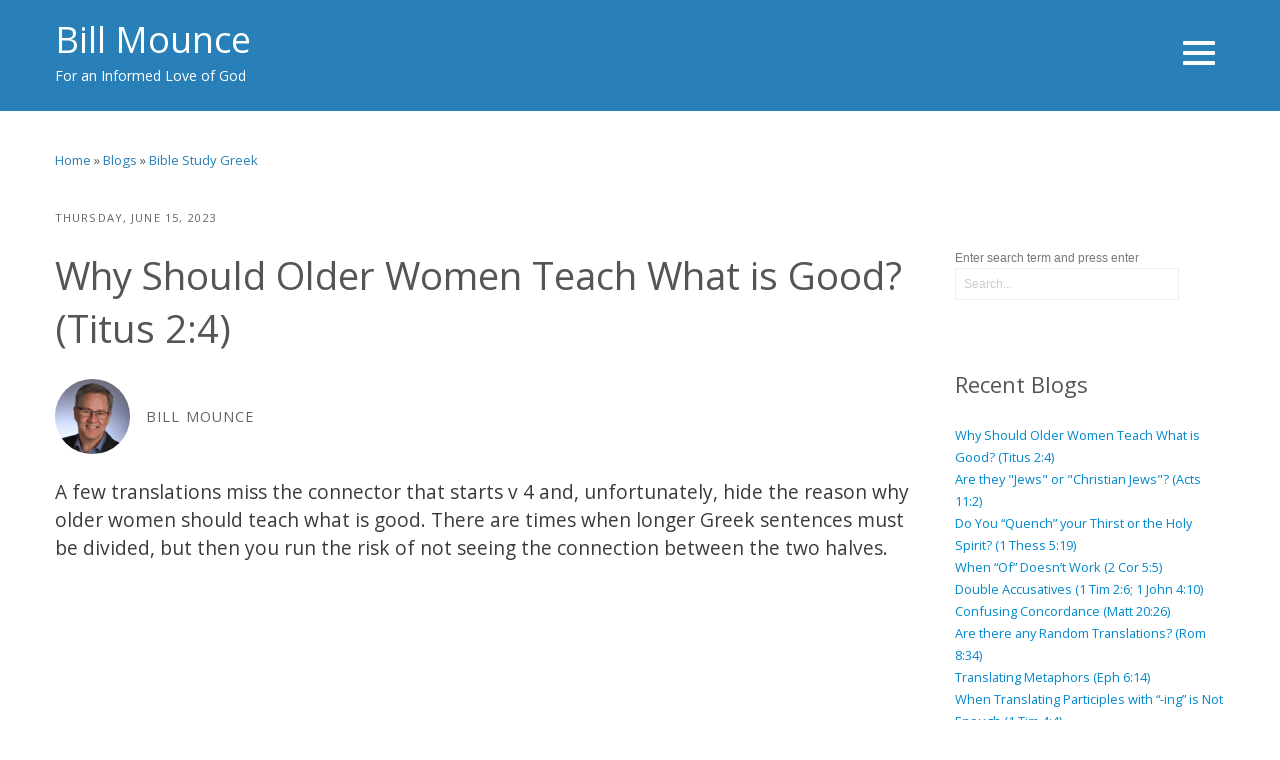

--- FILE ---
content_type: text/html; charset=utf-8
request_url: https://www.billmounce.com/bible-study-greek/why-should-older-women-teach-what-good-titus-2-4
body_size: 7105
content:
<!DOCTYPE html>
<html lang="en" dir="ltr">

<head>
	<meta name="viewport" content="width=device-width, initial-scale=1.0">
	<meta charset="UTF-8" />
<meta about="/users/admin#me" typeof="foaf:Person" rel="foaf:account" resource="/users/admin" />
<meta about="/users/admin" property="foaf:name" content="Bill Mounce" />
<link rel="shortcut icon" href="https://www.billmounce.com/sites/default/files/favicon.png" type="image/png" />
<script type="text/javascript" src="https://kit.fontawesome.com/4e0c9ae467.js" crossorigin="anonymous"></script>
<meta name="keywords" content="biblical greek,new testament greek, hellenistic Greek, bible greek" />
<meta name="generator" content="Drupal 7 (https://www.drupal.org)" />
<link rel="canonical" href="https://www.billmounce.com/bible-study-greek/why-should-older-women-teach-what-good-titus-2-4" />
<link rel="shortlink" href="https://www.billmounce.com/node/383860" />
<meta property="og:site_name" content="billmounce.com" />
<meta property="og:type" content="website" />
<meta property="og:title" content="Why Should Older Women Teach What is Good? (Titus 2:4)" />
	<title>Why Should Older Women Teach What is Good? (Titus 2:4) | billmounce.com</title>
	<!--[if lte IE 8]>
      <script src="/sites/all/themes/specialone/js/excanvas.js"></script>
      <link rel="stylesheet" href="/sites/all/themes/specialone/css/font-awesome.min.css">
      <script src="http://html5shiv.googlecode.com/svn/trunk/html5.js"></script>
    <![endif]-->
	<link type="text/css" rel="stylesheet" href="https://www.billmounce.com/sites/default/files/css/css_xE-rWrJf-fncB6ztZfd2huxqgxu4WO-qwma6Xer30m4.css" media="all" />
<link type="text/css" rel="stylesheet" href="https://www.billmounce.com/sites/default/files/css/css_sxDAo5iy0yG7TYhicjP49AKOwl6Aq7FxMezB-1sC6Ck.css" media="all" />
<link type="text/css" rel="stylesheet" href="https://www.billmounce.com/sites/default/files/css/css_-25-pSb2WfRv9WzM0rJXqN5jPzPr4boOHEjqul3ghbc.css" media="all" />
<link type="text/css" rel="stylesheet" href="https://www.billmounce.com/sites/default/files/css/css_NYI1DY7fvgBVUGeiQNjbYgQnzUrvzUiW73IOaPNIjpo.css" media="all" />
<link type="text/css" rel="stylesheet" href="https://www.billmounce.com/sites/default/files/css/css_8VYIfIx287rhjY96Mu1eV4sFuf7IlFVfNCJrgZLrKtY.css" media="all" />
	<script type="text/javascript" src="https://www.billmounce.com/sites/default/files/js/js_MVft3Yqh4mowkS2QfnPo7nJIljJGc7ZvkYezoexD87Y.js"></script>
<script type="text/javascript" src="//code.jquery.com/jquery-1.10.2.min.js"></script>
<script type="text/javascript">
<!--//--><![CDATA[//><!--
window.jQuery || document.write("<script src='/sites/all/modules/contrib/jquery_update/replace/jquery/1.10/jquery.min.js'>\x3C/script>")
//--><!]]>
</script>
<script type="text/javascript" src="https://www.billmounce.com/sites/default/files/js/js_Hfha9RCTNm8mqMDLXriIsKGMaghzs4ZaqJPLj2esi7s.js"></script>
<script type="text/javascript" src="https://www.billmounce.com/sites/default/files/js/js_onbE0n0cQY6KTDQtHO_E27UBymFC-RuqypZZ6Zxez-o.js"></script>
<script type="text/javascript">
<!--//--><![CDATA[//><!--
document.createElement( "picture" );
//--><!]]>
</script>
<script type="text/javascript" src="https://www.billmounce.com/sites/default/files/js/js_oYQw43wAjKdM3p6nU1hLDI3mDgL3UfCyqPsngNU6GnY.js"></script>
<script type="text/javascript" src="https://www.billmounce.com/sites/default/files/js/js_h3cbnUP5gGlAQu-E4XRcv5h6nKmCd1mPD0ZixAxSzr4.js"></script>
<script type="text/javascript" src="https://www.billmounce.com/sites/default/files/js/js_KGcPiQqFHpnjvOXeGdxGwYO2VxOdk3G4johpBhWX-Fg.js"></script>
<script type="text/javascript">
<!--//--><![CDATA[//><!--
jQuery.extend(Drupal.settings, {"basePath":"\/","pathPrefix":"","setHasJsCookie":0,"ajaxPageState":{"theme":"specialone","theme_token":"Dl87Vv1jPqLT1d-xtSZe0jAc2syxyx-3uHKdmlSA2Yc","js":{"sites\/all\/modules\/contrib\/picture\/picturefill2\/picturefill.min.js":1,"sites\/all\/modules\/contrib\/picture\/picture.min.js":1,"":1,"https:\/\/www.billmounce.com\/sites\/default\/files\/google_tag\/billmounce_com\/google_tag.script.js":1,"\/\/code.jquery.com\/jquery-1.10.2.min.js":1,"0":1,"misc\/jquery-extend-3.4.0.js":1,"misc\/jquery-html-prefilter-3.5.0-backport.js":1,"misc\/jquery.once.js":1,"misc\/drupal.js":1,"misc\/form-single-submit.js":1,"1":1,"sites\/all\/modules\/contrib\/media_colorbox\/media_colorbox.js":1,"sites\/all\/libraries\/colorbox\/jquery.colorbox-min.js":1,"sites\/all\/modules\/contrib\/colorbox\/js\/colorbox.js":1,"sites\/all\/modules\/contrib\/colorbox\/styles\/default\/colorbox_style.js":1,"sites\/all\/modules\/contrib\/colorbox\/js\/colorbox_load.js":1,"sites\/all\/modules\/contrib\/colorbox\/js\/colorbox_inline.js":1,"sites\/all\/modules\/contrib\/custom_search\/js\/custom_search.js":1,"sites\/all\/themes\/themes\/specialone\/js\/bootstrap.min.js":1,"sites\/all\/themes\/themes\/specialone\/js\/jquery.isotope.min.js":1,"sites\/all\/themes\/themes\/specialone\/js\/jquery.flexslider-min.js":1,"sites\/all\/themes\/themes\/specialone\/js\/jflickrfeed.min.js":1,"sites\/all\/themes\/themes\/specialone\/js\/jquery.fitvids.js":1,"sites\/all\/themes\/themes\/specialone\/js\/jquery.easy-pie-chart.js":1,"sites\/all\/themes\/themes\/specialone\/js\/jquery.eislideshow.js":1,"sites\/all\/themes\/themes\/specialone\/js\/jquery.easing.1.3.js":1,"sites\/all\/themes\/themes\/specialone\/js\/jquery.sequence-min.js":1,"sites\/all\/themes\/themes\/specialone\/js\/app.js":1,"sites\/all\/themes\/themes\/specialone\/js\/nav.js":1},"css":{"modules\/system\/system.base.css":1,"modules\/system\/system.menus.css":1,"modules\/system\/system.messages.css":1,"modules\/system\/system.theme.css":1,"modules\/book\/book.css":1,"sites\/all\/modules\/contrib\/calendar\/css\/calendar_multiday.css":1,"modules\/comment\/comment.css":1,"sites\/all\/modules\/contrib\/commerce_shipment\/theme\/commerce_shipment.css":1,"sites\/all\/modules\/contrib\/date\/date_repeat_field\/date_repeat_field.css":1,"modules\/field\/theme\/field.css":1,"sites\/all\/modules\/contrib\/logintoboggan\/logintoboggan.css":1,"modules\/node\/node.css":1,"sites\/all\/modules\/contrib\/picture\/picture_wysiwyg.css":1,"modules\/search\/search.css":1,"sites\/all\/modules\/custom\/simple_podcast\/css\/element.css":1,"sites\/all\/modules\/custom\/simple_podcast\/css\/item.css":1,"sites\/all\/modules\/custom\/simple_podcast\/css\/feed.css":1,"modules\/user\/user.css":1,"sites\/all\/modules\/contrib\/youtube\/css\/youtube.css":1,"modules\/forum\/forum.css":1,"sites\/all\/modules\/contrib\/views\/css\/views.css":1,"sites\/all\/modules\/contrib\/ckeditor\/css\/ckeditor.css":1,"sites\/all\/modules\/contrib\/media\/modules\/media_wysiwyg\/css\/media_wysiwyg.base.css":1,"sites\/all\/modules\/contrib\/colorbox\/styles\/default\/colorbox_style.css":1,"sites\/all\/modules\/contrib\/ctools\/css\/ctools.css":1,"sites\/all\/modules\/contrib\/panels\/css\/panels.css":1,"sites\/all\/modules\/contrib\/panels\/plugins\/layouts\/onecol\/onecol.css":1,"sites\/all\/modules\/contrib\/custom_search\/custom_search.css":1,"sites\/all\/themes\/themes\/specialone\/css\/bootstrap.min.css":1,"sites\/all\/themes\/themes\/specialone\/css\/style.css":1,"sites\/all\/themes\/themes\/specialone\/css\/bootstrap-responsive.min.css":1,"sites\/all\/themes\/themes\/specialone\/css\/font-awesome.min.css":1,"sites\/all\/themes\/themes\/specialone\/css\/flexslider.css":1,"sites\/all\/themes\/themes\/specialone\/css\/local.css":1,"sites\/all\/themes\/themes\/specialone\/css\/custom.css":1,"sites\/all\/themes\/themes\/specialone\/css\/colors\/blue.css":1,"sites\/all\/themes\/themes\/specialone\/css\/style-responsive.css":1}},"colorbox":{"opacity":"0.85","current":"{current} of {total}","previous":"\u00ab Prev","next":"Next \u00bb","close":"Close","maxWidth":"98%","maxHeight":"98%","fixed":true,"mobiledetect":true,"mobiledevicewidth":"480px","file_public_path":"\/sites\/default\/files","specificPagesDefaultValue":"admin*\nimagebrowser*\nimg_assist*\nimce*\nnode\/add\/*\nnode\/*\/edit\nprint\/*\nprintpdf\/*\nsystem\/ajax\nsystem\/ajax\/*"},"custom_search":{"form_target":"_self","solr":0},"urlIsAjaxTrusted":{"\/bible-study-greek\/why-should-older-women-teach-what-good-titus-2-4":true},"settings":{"layout_version":"wide","theme_color":"blue","boxed_bColor":"bg-color-white","use_bPattern":"0","boxed_bPattern":"bg-pattern-wavegrid","header_bColor":"bg-color-belizeHole","header_tColor":"text-color-white","header_tiColor":"text-color-white","header_lColor":"text-color-white","top_content_bColor":"bg-color-white","top_content_tColor":"text-color-grayDark1","top_content_tiColor":"text-color-grayDark1","top_content_lColor":"text-color-theme","featured_bColor":"bg-color-white","featured_tColor":"text-color-grayDark2","featured_tiColor":"text-color-grayDark1","featured_lColor":"text-color-theme","wide1_bColor":"bg-color-orange","wide1_tColor":"text-color-white","wide1_tiColor":"text-color-white","wide1_lColor":"text-color-theme","wide1_use_bImg":"0","wide1_bImg":"bg-image-eighteen","wide2_bColor":"bg-color-white","wide2_tColor":"text-color-grayDark2","wide2_tiColor":"text-color-grayDark1","wide2_lColor":"text-color-theme","wide3_bColor":"bg-color-grayLight1","wide3_tColor":"text-color-grayDark2","wide3_tiColor":"text-color-grayDark1","wide3_lColor":"text-color-theme","wide3_use_bImg":"0","wide3_bImg":"bg-image-one","wide4_bColor":"bg-color-white","wide4_tColor":"text-color-grayDark2","wide4_tiColor":"text-color-grayDark1","wide4_lColor":"text-color-theme","before_footer_bColor":"bg-color-belizeHole","before_footer_tColor":"text-color-grayLight2","before_footer_tiColor":"text-color-grayLight1","before_footer_lColor":"text-color-grayLight3","footer_four_bColor":"bg-color-grayDark2","footer_four_tColor":"text-color-grayLight3","footer_four_tiColor":"text-color-grayLight3","footer_four_lColor":"text-color-grayLight3","footer_bColor":"bg-color-grayLight1","footer_tColor":"text-color-grayDark2","footer_tiColor":"text-color-grayLight2","footer_lColor":"text-color-grayLight2","slider_color":"bg-color-white","slider_use_bImg":"1","slider_bImg":"bg-image-eleven","flickr_id":"15441441@N00","flickr_limit":"6","base_url":"https:\/\/www.billmounce.com"}});
//--><!]]>
</script>
</head>

<body class="html not-front not-logged-in one-sidebar sidebar-second page-node page-node- page-node-383860 node-type-blog nav-closed" >
	  <div class="region region-page-top">
    <noscript aria-hidden="true"><iframe src="https://www.googletagmanager.com/ns.html?id=GTM-W6FFX44" height="0" width="0" style="display:none;visibility:hidden"></iframe></noscript>
  </div>
	
<!-- Main menu navigation section -->
<div class="nav-wrapper">
  <div class="nav-close">
    <i class="fa fa-close"></i>
  </div>
  <div>
    <nav class="nav-primary">
      <ul class="nav"><li><a href="/about">About</a></li><li class="subnav-level-1"><a href="/greek" class="subnav-link" data-toggle="subnav" data-target="#">Classes</a><span class="subnav-toggle"><i class="fa fa-angle-down"></i></span><ul class="subnav"><li><a href="/biblestudygreek/class">Bible Study Greek</a></li><li><a href="/biblicalgreek/track1">Biblical Greek: First Year (Track 1)</a></li><li><a href="https://www.billmounce.com/newtestamentgreek2">Biblical Greek: First Year (Track 2)</a></li><li><a href="/secondyeargreek">Second Year Greek</a></li></ul></li><li class="subnav-level-1"><a href="/resources" class="subnav-link" data-toggle="subnav" data-target="#">Greek resources</a><span class="subnav-toggle"><i class="fa fa-angle-down"></i></span><ul class="subnav"><li><a href="https://bible.xojocloud.net" target="_blank">Greek-English Interlinear Bible</a></li><li><a href="/greek-dictionary" title="Our free, online Greek-English dictionary for New Testament Greek">Greek Dictionary</a></li><li><a href="https://www.billmounce.com/newtestamentgreek1/getting-started-greek">All resources for BBG</a></li><li><a href="/flashworks" title="Our free vocabulary drilling program">FlashWorks</a></li><li><a href="/vocabulary/apps">Vocabulary apps</a></li><li><a href="https://billmounce.com/freegreekfont/teknia-unicode">Greek unicode font</a></li><li><a href="https://billmounce.com/freegreekfont">Greek font (TekniaGreek)</a></li><li><a href="/fun">Fun things to say in Greek</a></li><li><a href="https://billmounce.com/free_bingo">Greek and Hebrew Bingo</a></li><li><a href="https://billmounce.com/greek_songs">Greek songs</a></li><li><a href="/greekalphabet">Greek Alphabet</a></li><li><a href="https://www.kidsgreek.com">Kid&#039;s Greek</a></li></ul></li><li><a href="https://www.billmounce.com/publications">Publications</a></li><li><a href="/trust">Why I Trust the Bible</a></li><li><a href="/blogs">Blogs</a></li><li><a href="/store">Store</a></li><li><a href="https://gofund.me/0bebe52a">Donate</a></li><li><a href="/user/login">Login</a></li></ul>          </nav>
  </div>
</div>
<!-- End of Main menu navigation section -->
<div id="main-wrapper" class="container-fluid">


  <!-- Header region -->
      <div id="header-region">
      <div class="row-fluid wrapper">
        <div class="span4">
            <div class="region region-header-left">
    
<div id="block-block-21" class="block block-block">

      
  <div class="content">
    <a class="h2" href="/">Bill Mounce</a>
<p>For an Informed Love of God</p>
  </div>
</div>  </div>
        </div>
        <div class="span8 text-right text-center-responsive">
          <a class="nav-toggle">
            <span class="sr-only">Toggle navigation</span>
            <span class="toggle-bar"></span>
            <span class="toggle-bar"></span>
            <span class="toggle-bar"></span>
          </a>
        </div>
      </div>
    </div>
    <!-- End of Header region -->

	<header>
    <div class="row-fluid wrapper">

    <!-- Logo or Site name section -->

  	  <div id="logo" class="span3">
  		    	  </div>

  	<!-- End of Logo or Site name section -->

    </div>
  </header>

  <!-- Top content region -->

  <!-- If there is content in both regions (top-content-left and top-content-right) -->
  
		<div id="top-content-region">
      <div class="row-fluid wrapper">

        <!-- Top content left region -->

        <div id="top-content-left-region" class="span12 text-center-responsive">
          <h2 class="element-invisible">You are here</h2><div class="breadcrumb"><span class="inline odd first"><a href="/">Home</a></span> <span class="delimiter">»</span> <span class="inline even"><a href="/blogs">Blogs</a></span> <span class="delimiter">»</span> <span class="inline odd last"><a href="/blogs/bible-study-greek">Bible Study Greek</a></span></div>                  </div>
        <!-- End of top content left region -->

      </div>
    </div>

	<!-- If there is content only in the top-content-right region -->
	
  <!-- End of Top content region -->

  <!-- Highlighted region -->

  
  <!-- End of Highlighted region -->

	<!-- Featured region -->

  
  <!-- End of Featured region -->

	<!-- Help region -->

  
  <!-- End of Help region -->

	<!-- Content, Sidebar First and Sidebar Second regions -->

  <div id="main-content">

    <div class="row-fluid wrapper">
      <div class="span12">

        
        <!-- Output the messages -->
		    
		    <!-- Rendering the tabs to view and edit nodes -->
		              <div class="tabs--primary">
                      </div>
		    
      </div>
    </div>

    <div class="row-fluid wrapper">

      <!-- If the Sidebar First has content then it will be rendered -->

      
      <!-- End of Sidebar First region -->

      <!-- Rendering of the main content -->

      <div id="content-region" class="span9">

        <!-- Rendering the content -->
          <div class="region region-content">
    
<div id="block-system-main" class="block block-system">

      
  <div class="content">
    <div class="panel-display panel-1col clearfix" >
  <div class="panel-panel panel-col">
    <div><div class="panel-pane pane-node-created"  >
  
      
  
  <div class="pane-content">
    Thursday, June 15, 2023  </div>

  
  </div>
<div class="panel-separator"></div><div class="panel-pane pane-node-title"  >
  
      
  
  <div class="pane-content">
    <h1>Why Should Older Women Teach What is Good? (Titus 2:4)</h1>
  </div>

  
  </div>
<div class="panel-separator"></div><div class="panel-pane pane-user-profile"  >
  
      
  
  <div class="pane-content">
    <div class="image-with-name" typeof="sioc:UserAccount" about="/users/admin">
      <div class="image-with-name__image">
        
    <img typeof="foaf:Image" src="https://www.billmounce.com/system/files/styles/square_thumbnail/private/pictures/picture-1-1554043718.png?itok=y8j49HDL" width="100" height="100" alt="Bill Mounce&#039;s picture" title="Bill Mounce&#039;s picture" />  
    </div>
  
      <div class="image-with-name__name">
      <h4>Bill Mounce</h4>
    </div>
  </div>
  </div>

  
  </div>
<div class="panel-separator"></div><div class="panel-pane pane-entity-field pane-node-field-blog-introduction"  >
  
      
  
  <div class="pane-content">
    <!--
This file is not used by Drupal core, which uses theme functions instead.
See http://api.drupal.org/api/function/theme_field/7 for details.
After copying this file to your theme's folder and customizing it, remove this
HTML comment.
-->
<div class="field field-name-field-blog-introduction field-type-text-long field-label-hidden">
    <div class="field-items">
          <div class="field-item even"><p>A few translations miss the connector that starts v 4 and, unfortunately, hide the reason why older women should teach what is good. There are times when longer Greek sentences must be divided, but then you run the risk of not seeing the connection between the two halves.</p>
</div>
      </div>
</div>
  </div>

  
  </div>
<div class="panel-separator"></div><div class="panel-pane pane-entity-field pane-node-field-blog-video"  >
  
      
  
  <div class="pane-content">
    <!--
This file is not used by Drupal core, which uses theme functions instead.
See http://api.drupal.org/api/function/theme_field/7 for details.
After copying this file to your theme's folder and customizing it, remove this
HTML comment.
-->
<div class="field field-name-field-blog-video field-type-image field-label-hidden">
    <div class="field-items">
          <div class="field-item even"><div class="plyr responsive-video"
  
  
  >
  <iframe
  id="media-youtube-q97e3lfzb4k"   width="640"
  height="390"
  title="Why Should Older Women Teach What is Good? (Titus 2:4)"
  src="https://www.youtube.com/embed/Q97E3lfZB4k?wmode=opaque&controls=1&enablejsapi=1&playerapiid=media-youtube-q97e3lfzb4k&rel=0&playsinline=1"
  name="Why Should Older Women Teach What is Good? (Titus 2:4)"
  frameborder="0"
  allowfullscreen
>
  Video of Why Should Older Women Teach What is Good? (Titus 2:4)</iframe>
</div>
</div>
      </div>
</div>
  </div>

  
  </div>
<div class="panel-separator"></div><div class="panel-pane pane-node-comment-wrapper"  >
  
      
  
  <div class="pane-content">
    

<div id="comments" class="comment-wrapper">
  
  
  </div>  </div>

  
  </div>
</div>
  </div>
</div>
  </div>
</div>
<div id="block-block-69" class="block block-block">

      
  <div class="content">
    <iframe data-w-type="embedded" frameborder="0" scrolling="no" marginheight="0" marginwidth="0" src="https://ouyy.mj.am/wgt/ouyy/gp2/form?c=cdc14448" width="100%" style="height: 0;"></iframe>

<script type="text/javascript" src="https://app.mailjet.com/pas-nc-embedded-v1.js"></script>
  </div>
</div>  </div>

        <!-- Printing the feed icons -->
              </div>

      <!-- End of the main content -->

      <!-- If the Sidebar Second has content then it will be rendered -->

              <div id="sidebar-second-region" class="span3">
            <div class="region region-sidebar-second">
    
<div id="block-search-form" class="block block-search">

      
  <div class="content">
    <form class="search-form" role="search" action="/bible-study-greek/why-should-older-women-teach-what-good-titus-2-4" method="post" id="search-block-form" accept-charset="UTF-8"><div><div class="container-inline">
      <h2 class="element-invisible">Search form</h2>
    <div class="form-item form-type-textfield form-item-search-block-form">
  <label for="edit-search-block-form--2">Enter search term and press enter </label>
 <input title="Enter the term for which you wish to search" class="custom-search-box form-text" placeholder="Search..." type="text" id="edit-search-block-form--2" name="search_block_form" value="" size="50" maxlength="128" />
</div>
<div class="form-item form-type-select form-item-custom-search-types">
  <label class="element-invisible" for="edit-custom-search-types">searching in </label>
 <select class="custom-search-selector custom-search-types form-select" id="edit-custom-search-types" name="custom_search_types"><option value="c-all" selected="selected">-Any-</option><option value="c-blog">Blog Entry</option><option value="c-greek_word_of_the_day">Greek Word of the Day</option></select>
</div>
<div class="form-actions form-wrapper" id="edit-actions"><input class="btn btn-primary btn btn-primary form-submit" type="submit" id="edit-submit" name="op" value="" /></div><input type="hidden" name="form_build_id" value="form-fD30xgfhWuSoAnq_GNko8WooIhLGcjVNpKyUPg1mdew" />
<input type="hidden" name="form_id" value="search_block_form" />
</div>
</div></form>  </div>
</div>
<div id="block-views-blog-lists-block-bsg" class="block block-views">

        <h2 class="block-title" >Recent Blogs</h2>
    
  <div class="content">
    <div class="view view-blog-lists view-id-blog_lists view-display-id-block_bsg view-dom-id-91e725fdf726e4f8e2d7d38d1e1a254d">
        
  
  
      <div class="view-content">
        <div class="views-row views-row-1 views-row-odd views-row-first">
      
  <div>        <span class="font-size--small"><a href="/bible-study-greek/why-should-older-women-teach-what-good-titus-2-4" class="active">Why Should Older Women Teach What is Good? (Titus 2:4)</a></span>  </div>  </div>
  <div class="views-row views-row-2 views-row-even">
      
  <div>        <span class="font-size--small"><a href="/bible-study-greek/are-they-jews-or-christian-jews-acts-11-2">Are they &quot;Jews&quot; or &quot;Christian Jews&quot;? (Acts 11:2)</a></span>  </div>  </div>
  <div class="views-row views-row-3 views-row-odd">
      
  <div>        <span class="font-size--small"><a href="/bible-study-greek/do-you-%E2%80%9Cquench%E2%80%9D-your-thirst-or-the-holy-spirit-1-thess-5-19">Do You “Quench” your Thirst or the Holy Spirit? (1 Thess 5:19)</a></span>  </div>  </div>
  <div class="views-row views-row-4 views-row-even">
      
  <div>        <span class="font-size--small"><a href="/bible-study-greek/when-of-doesn%E2%80%99t-work-2-cor-5-5">When “Of” Doesn’t Work (2 Cor 5:5)</a></span>  </div>  </div>
  <div class="views-row views-row-5 views-row-odd">
      
  <div>        <span class="font-size--small"><a href="/bible-study-greek/double-accusatives-1-tim-2-6-1-john-4-10">Double Accusatives (1 Tim 2:6; 1 John 4:10)</a></span>  </div>  </div>
  <div class="views-row views-row-6 views-row-even">
      
  <div>        <span class="font-size--small"><a href="/bible-study-greek/confusing-concordance-matt-20-26">Confusing Concordance (Matt 20:26)</a></span>  </div>  </div>
  <div class="views-row views-row-7 views-row-odd">
      
  <div>        <span class="font-size--small"><a href="/bible-study-greek/are-there-any-random-translations-rom-8-34">Are there any Random Translations? (Rom 8:34)</a></span>  </div>  </div>
  <div class="views-row views-row-8 views-row-even">
      
  <div>        <span class="font-size--small"><a href="/bible-study-greek/translating-metaphors-eph-6-14">Translating Metaphors (Eph 6:14)</a></span>  </div>  </div>
  <div class="views-row views-row-9 views-row-odd">
      
  <div>        <span class="font-size--small"><a href="/bible-study-greek/when-translating-participles-with-%E2%80%9C-ing%E2%80%9D-not-enough-1-tim-4-4">When Translating Participles with “-ing” is Not Enough (1 Tim 4:4)</a></span>  </div>  </div>
  <div class="views-row views-row-10 views-row-even views-row-last">
      
  <div>        <span class="font-size--small"><a href="/bible-study-greek/was-paul-already-saved-or-not-phil-1-19">Was Paul already saved or not? (Phil 1:19)</a></span>  </div>  </div>
    </div>
  
  
  
  
  
  
</div>  </div>
</div>  </div>
        </div>
      
      <!-- End of Sidebar Second region -->

    </div>
  </div>

	<!-- End of Content, Sidebar First and Sidebar Second regions -->

	<!-- Content wide 1 region -->

	
	<!-- End of Content wide 1 region -->

  <!-- Content wide 2 region -->

  
  <!-- End of Content wide 2 region -->

  <!-- Content wide 3 region -->

  
  <!-- End of Content wide 3 region -->

  <!-- Content wide 4 region -->

  
  <!-- End of Content wide 4 region -->

  <!-- Before Footer region -->

  	  <div id="before-footer-region">
	    <div class="row-fluid wrapper">
	      <div class="span12">
		        <div class="region region-before-footer">
    
<div id="block-block-22" class="block block-block">

      
  <div class="content">
    <div class="text-center" id="social-widget-footer">
<ul><!--<li> <a href="https://plus.google.com/+Billmouncesite/posts" target=“_blank”><i class="icon-google-plus"></i></a></li>--><!--<li> <a href="http://bit.ly/billmounce" target=“_blank”><i class="icon-google-plus"></i></a></li>-->
	<li style="display: block; clear: both; margin-top: 20px;"><a href="/faq"><small>FAQ</small></a> | <a href="/sitemap"><small>Sitemap</small></a> | <a href="/support"><small>Contact Us</small></a> | <a href="/copyright" target="“_blank”"><small>Copyright</small></a> | <a href="/privacy" target="“_blank”"><small>Privacy</small></a> | <a href="/cookies" target="“_blank”"><small>Cookies</small></a> | <a href="/termsofservice" target="“_blank”"><small>Terms of Service</small></a> | <a href="http://billmounce.christianbook.com" target="_blank"><small>Bookstore</small></a></li>
	<!--	<li style="display: block; clear: both; margin-top: 20px;"><a href="/blogs/monday-with-mounce"><small>Monday with Mounce</small></a> | <a href="/blogs/the-path"><small>The Path</small></a></li>-->
</ul>
</div>
  </div>
</div>  </div>
		    </div>
	    </div>
	  </div>
	
	<!-- End of Before Footer region -->

  <!-- Footer Columns region -->

	
	<!-- End of Footer Columns region -->

	<!-- Footer region -->

	<footer>

      <div class="row-fluid wrapper">

        
        
      </div>

	</footer>

	<!-- End of Footer region -->

  <!-- Back to top button -->
    <!-- End of Back to top button -->

</div>

<!-- Switcher -->
	<script type="text/javascript" src="https://www.billmounce.com/sites/default/files/js/js_7Ukqb3ierdBEL0eowfOKzTkNu-Le97OPm-UqTS5NENU.js"></script>
<script type="text/javascript" src=""></script>
</body>

</html>
